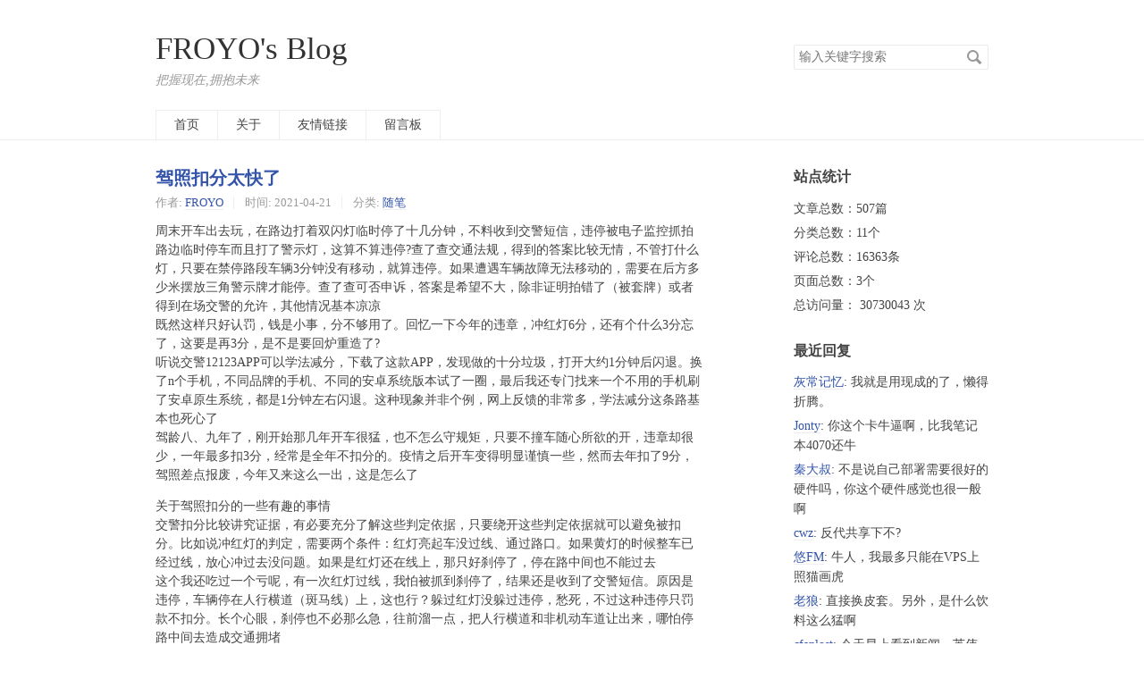

--- FILE ---
content_type: text/html; charset=UTF-8
request_url: http://www.izhuyue.com/5707.html/comment-page-1?replyTo=17564
body_size: 38854
content:
<!DOCTYPE HTML>
<html class="no-js">
<head>
    <meta charset="UTF-8">
    <meta http-equiv="X-UA-Compatible" content="IE=edge">
    <meta name="renderer" content="webkit">
    <meta name="viewport" content="width=device-width, initial-scale=1, maximum-scale=1">
    <title>驾照扣分太快了 - FROYO's Blog</title>

    <!-- 使用url函数转换相关路径 -->
    <link rel="stylesheet" href="https://cdnjs.cloudflare.com/ajax/libs/normalize/8.0.1/normalize.min.css">
    <link rel="stylesheet" href="http://www.izhuyue.com/usr/themes/default/grid.css">
    <link rel="stylesheet" href="http://www.izhuyue.com/usr/themes/default/style.css">

    <!--[if lt IE 9]>
    <script src="//cdnjscn.b0.upaiyun.com/libs/html5shiv/r29/html5.min.js"></script>
    <script src="//cdnjscn.b0.upaiyun.com/libs/respond.js/1.3.0/respond.min.js"></script>
    <![endif]-->

    <!-- 通过自有函数输出HTML头部信息 -->
    <meta name="description" content="周末开车出去玩，在路边打着双闪灯临时停了十几分钟，不料收到交警短信，违停被电子监控抓拍路边临时停车而且打了警示灯，这算不算违停?查了查交通法规，得到的答案比较无情，不管打什么灯，只要在禁停路段车..." />
<meta name="generator" content="Typecho 1.2.1" />
<meta name="template" content="default" />
<link rel="alternate" type="application/rss+xml" title="驾照扣分太快了 &raquo; FROYO's Blog &raquo; RSS 2.0" href="http://www.izhuyue.com/feed/5707.html" />
<link rel="alternate" type="application/rdf+xml" title="驾照扣分太快了 &raquo; FROYO's Blog &raquo; RSS 1.0" href="http://www.izhuyue.com/feed/rss/5707.html" />
<link rel="alternate" type="application/atom+xml" title="驾照扣分太快了 &raquo; FROYO's Blog &raquo; ATOM 1.0" href="http://www.izhuyue.com/feed/atom/5707.html" />
<script type="text/javascript">
(function () {
    window.TypechoComment = {
        dom : function (id) {
            return document.getElementById(id);
        },
    
        create : function (tag, attr) {
            var el = document.createElement(tag);
        
            for (var key in attr) {
                el.setAttribute(key, attr[key]);
            }
        
            return el;
        },

        reply : function (cid, coid) {
            var comment = this.dom(cid), parent = comment.parentNode,
                response = this.dom('respond-post-5707'), input = this.dom('comment-parent'),
                form = 'form' == response.tagName ? response : response.getElementsByTagName('form')[0],
                textarea = response.getElementsByTagName('textarea')[0];

            if (null == input) {
                input = this.create('input', {
                    'type' : 'hidden',
                    'name' : 'parent',
                    'id'   : 'comment-parent'
                });

                form.appendChild(input);
            }

            input.setAttribute('value', coid);

            if (null == this.dom('comment-form-place-holder')) {
                var holder = this.create('div', {
                    'id' : 'comment-form-place-holder'
                });

                response.parentNode.insertBefore(holder, response);
            }

            comment.appendChild(response);
            this.dom('cancel-comment-reply-link').style.display = '';

            if (null != textarea && 'text' == textarea.name) {
                textarea.focus();
            }

            return false;
        },

        cancelReply : function () {
            var response = this.dom('respond-post-5707'),
            holder = this.dom('comment-form-place-holder'), input = this.dom('comment-parent');

            if (null != input) {
                input.parentNode.removeChild(input);
            }

            if (null == holder) {
                return true;
            }

            this.dom('cancel-comment-reply-link').style.display = 'none';
            holder.parentNode.insertBefore(response, holder);
            return false;
        }
    };
})();
</script>
<script type="text/javascript">
(function () {
    var event = document.addEventListener ? {
        add: 'addEventListener',
        triggers: ['scroll', 'mousemove', 'keyup', 'touchstart'],
        load: 'DOMContentLoaded'
    } : {
        add: 'attachEvent',
        triggers: ['onfocus', 'onmousemove', 'onkeyup', 'ontouchstart'],
        load: 'onload'
    }, added = false;

    document[event.add](event.load, function () {
        var r = document.getElementById('respond-post-5707'),
            input = document.createElement('input');
        input.type = 'hidden';
        input.name = '_';
        input.value = (function () {
    var _LtZH = //'0Ml'
'6'+'ecf'//'CXR'
+'6'//'ar'
+'a'//'4N'
+'071'//'Ri'
+//'jWo'
'jWo'+/* 'H'//'H' */''+'244'//'9'
+//'oVV'
'a'+//'m'
'3f7'+/* 'nGq'//'nGq' */''+//'1'
'd4'+'44'//'Dn'
+//'GKB'
'GKB'+//'g'
'9a'+'355'//'7'
+//'Q'
'a'+'377'//'zba'
+'af3'//'lOF'
, _QGaNl = [[9,12],[20,23]];
    
    for (var i = 0; i < _QGaNl.length; i ++) {
        _LtZH = _LtZH.substring(0, _QGaNl[i][0]) + _LtZH.substring(_QGaNl[i][1]);
    }

    return _LtZH;
})();

        if (null != r) {
            var forms = r.getElementsByTagName('form');
            if (forms.length > 0) {
                function append() {
                    if (!added) {
                        forms[0].appendChild(input);
                        added = true;
                    }
                }
            
                for (var i = 0; i < event.triggers.length; i ++) {
                    var trigger = event.triggers[i];
                    document[event.add](trigger, append);
                    window[event.add](trigger, append);
                }
            }
        }
    });
})();
</script></head>
<body>
<!--[if lt IE 8]>
    <div class="browsehappy" role="dialog">当前网页 <strong>不支持</strong> 你正在使用的浏览器. 为了正常的访问, 请 <a href="http://browsehappy.com/">升级你的浏览器</a>.</div>
<![endif]-->

<header id="header" class="clearfix">
    <div class="container">
        <div class="row">
            <div class="site-name col-mb-12 col-9">
                            <a id="logo" href="http://www.izhuyue.com/">FROYO's Blog</a>
        	    <p class="description">把握现在,拥抱未来</p>
                        </div>
            <div class="site-search col-3 kit-hidden-tb">
                <form id="search" method="post" action="http://www.izhuyue.com/" role="search">
                    <label for="s" class="sr-only">搜索关键字</label>
                    <input type="text" id="s" name="s" class="text" placeholder="输入关键字搜索" />
                    <button type="submit" class="submit">搜索</button>
                </form>
            </div>
            <div class="col-mb-12">
                <nav id="nav-menu" class="clearfix" role="navigation">
                    <a href="http://www.izhuyue.com/">首页</a>
                                                            <a href="http://www.izhuyue.com/about-site.html" title="关于">关于</a>
                                        <a href="http://www.izhuyue.com/links.html" title="友情链接">友情链接</a>
                                        <a href="http://www.izhuyue.com/message.html" title="留言板">留言板</a>
                                    </nav>
            </div>
        </div><!-- end .row -->
    </div>
</header><!-- end #header -->
<div id="body">
    <div class="container">
        <div class="row">

    
    

<div class="col-mb-12 col-8" id="main" role="main">
    <article class="post" itemscope itemtype="http://schema.org/BlogPosting">
        <h1 class="post-title" itemprop="name headline"><a itemprop="url" href="http://www.izhuyue.com/5707.html">驾照扣分太快了</a></h1>
        <ul class="post-meta">
            <li itemprop="author" itemscope itemtype="http://schema.org/Person">作者: <a itemprop="name" href="http://www.izhuyue.com/author/1/" rel="author">FROYO</a></li>
            <li>时间: <time datetime="2021-04-21T22:57:00+00:00" itemprop="datePublished">2021-04-21</time></li>
            <li>分类: <a href="http://www.izhuyue.com/category/notes/">随笔</a></li>
        </ul>
        <div class="post-content" itemprop="articleBody">
            			
		<p>周末开车出去玩，在路边打着双闪灯临时停了十几分钟，不料收到交警短信，违停被电子监控抓拍<br>路边临时停车而且打了警示灯，这算不算违停?查了查交通法规，得到的答案比较无情，不管打什么灯，只要在禁停路段车辆3分钟没有移动，就算违停。如果遭遇车辆故障无法移动的，需要在后方多少米摆放三角警示牌才能停。查了查可否申诉，答案是希望不大，除非证明拍错了（被套牌）或者得到在场交警的允许，其他情况基本凉凉<br>既然这样只好认罚，钱是小事，分不够用了。回忆一下今年的违章，冲红灯6分，还有个什么3分忘了，这要是再3分，是不是要回炉重造了?<br>听说交警12123APP可以学法减分，下载了这款APP，发现做的十分垃圾，打开大约1分钟后闪退。换了n个手机，不同品牌的手机、不同的安卓系统版本试了一圈，最后我还专门找来一个不用的手机刷了安卓原生系统，都是1分钟左右闪退。这种现象并非个例，网上反馈的非常多，学法减分这条路基本也死心了<br>驾龄八、九年了，刚开始那几年开车很猛，也不怎么守规矩，只要不撞车随心所欲的开，违章却很少，一年最多扣3分，经常是全年不扣分的。疫情之后开车变得明显谨慎一些，然而去年扣了9分，驾照差点报废，今年又来这么一出，这是怎么了</p><p>关于驾照扣分的一些有趣的事情<br>交警扣分比较讲究证据，有必要充分了解这些判定依据，只要绕开这些判定依据就可以避免被扣分。比如说冲红灯的判定，需要两个条件：红灯亮起车没过线、通过路口。如果黄灯的时候整车已经过线，放心冲过去没问题。如果是红灯还在线上，那只好刹停了，停在路中间也不能过去<br>这个我还吃过一个亏呢，有一次红灯过线，我怕被抓到刹停了，结果还是收到了交警短信。原因是违停，车辆停在人行横道（斑马线）上，这也行？躲过红灯没躲过违停，愁死，不过这种违停只罚款不扣分。长个心眼，刹停也不必那么急，往前溜一点，把人行横道和非机动车道让出来，哪怕停路中间去造成交通拥堵<br>其他各种各样的交通违章都有判定条件，熟知这些条件，尽量避免，应该就能少扣分吧</p>
        </div>
        <p itemprop="keywords" class="tags">标签: none</p>
    </article>

    <div id="comments">
        	<h3>已有 30 条评论</h3>
    
    <ol class="comment-list">        <li itemscope itemtype="http://schema.org/UserComments" id="comment-17573" class="comment-body comment-parent comment-odd">
            <div class="comment-author" itemprop="creator" itemscope itemtype="http://schema.org/Person">
                <span
                    itemprop="image">
                                    </span>
                <cite class="fn" itemprop="name"><a href="https://www.seekhill.com" rel="external nofollow">寻小山</a></cite>
            </div>
            <div class="comment-meta">
                <a href="http://www.izhuyue.com/5707.html/comment-page-1#comment-17573">
                    <time itemprop="commentTime"
                          datetime="2021-05-08T08:41:09+00:00">May 8th, 2021 at 08:41 am</time>
                </a>
                            </div>
            <div class="comment-content" itemprop="commentText">
                <p>摄像头太多了，分不够扣；还好我开车时间少，目前开车一年无扣分记录</p>            </div>
            <div class="comment-reply">
                            </div>
                            <div class="comment-children" itemprop="discusses">
                    <ol class="comment-list">        <li itemscope itemtype="http://schema.org/UserComments" id="comment-17579" class="comment-body comment-child comment-level-odd comment-odd comment-by-author">
            <div class="comment-author" itemprop="creator" itemscope itemtype="http://schema.org/Person">
                <span
                    itemprop="image">
                                    </span>
                <cite class="fn" itemprop="name"><a href="http://www.izhuyue.com" rel="external nofollow">FROYO</a></cite>
            </div>
            <div class="comment-meta">
                <a href="http://www.izhuyue.com/5707.html/comment-page-1#comment-17579">
                    <time itemprop="commentTime"
                          datetime="2021-05-15T14:02:13+00:00">May 15th, 2021 at 02:02 pm</time>
                </a>
                            </div>
            <div class="comment-content" itemprop="commentText">
                <p>不扣分确实厉害，遵纪守法</p>            </div>
            <div class="comment-reply">
                            </div>
                    </li>
        </ol>                </div>
                    </li>
                <li itemscope itemtype="http://schema.org/UserComments" id="comment-17572" class="comment-body comment-parent comment-even">
            <div class="comment-author" itemprop="creator" itemscope itemtype="http://schema.org/Person">
                <span
                    itemprop="image">
                                    </span>
                <cite class="fn" itemprop="name"><a href="https://pewae.com" rel="external nofollow">大致</a></cite>
            </div>
            <div class="comment-meta">
                <a href="http://www.izhuyue.com/5707.html/comment-page-1#comment-17572">
                    <time itemprop="commentTime"
                          datetime="2021-05-07T20:02:02+00:00">May 7th, 2021 at 08:02 pm</time>
                </a>
                            </div>
            <div class="comment-content" itemprop="commentText">
                <p>交规分为交规和摄像头下的交规。不过都开了那么多年了，像闯红灯这种是不应该犯了吧。我见过的司机都是江湖越老胆子越小。</p>            </div>
            <div class="comment-reply">
                            </div>
                            <div class="comment-children" itemprop="discusses">
                    <ol class="comment-list">        <li itemscope itemtype="http://schema.org/UserComments" id="comment-17578" class="comment-body comment-child comment-level-odd comment-odd comment-by-author">
            <div class="comment-author" itemprop="creator" itemscope itemtype="http://schema.org/Person">
                <span
                    itemprop="image">
                                    </span>
                <cite class="fn" itemprop="name"><a href="http://www.izhuyue.com" rel="external nofollow">FROYO</a></cite>
            </div>
            <div class="comment-meta">
                <a href="http://www.izhuyue.com/5707.html/comment-page-1#comment-17578">
                    <time itemprop="commentTime"
                          datetime="2021-05-15T14:01:30+00:00">May 15th, 2021 at 02:01 pm</time>
                </a>
                            </div>
            <div class="comment-content" itemprop="commentText">
                <p>哈哈，这阵开车比较急，喜欢冲黄灯，时机把握不好就成闯红灯了</p>            </div>
            <div class="comment-reply">
                            </div>
                    </li>
        </ol>                </div>
                    </li>
                <li itemscope itemtype="http://schema.org/UserComments" id="comment-17566" class="comment-body comment-parent comment-odd">
            <div class="comment-author" itemprop="creator" itemscope itemtype="http://schema.org/Person">
                <span
                    itemprop="image">
                                    </span>
                <cite class="fn" itemprop="name"><a href="https://www.pxpx.cc" rel="external nofollow">飘雪</a></cite>
            </div>
            <div class="comment-meta">
                <a href="http://www.izhuyue.com/5707.html/comment-page-1#comment-17566">
                    <time itemprop="commentTime"
                          datetime="2021-05-04T13:10:00+00:00">May 4th, 2021 at 01:10 pm</time>
                </a>
                            </div>
            <div class="comment-content" itemprop="commentText">
                <p>我三个华为手机（荣耀9，V20，Nova5pro）装12123虽然难用，但没闪退过</p>            </div>
            <div class="comment-reply">
                            </div>
                            <div class="comment-children" itemprop="discusses">
                    <ol class="comment-list">        <li itemscope itemtype="http://schema.org/UserComments" id="comment-17570" class="comment-body comment-child comment-level-odd comment-odd comment-by-author">
            <div class="comment-author" itemprop="creator" itemscope itemtype="http://schema.org/Person">
                <span
                    itemprop="image">
                                    </span>
                <cite class="fn" itemprop="name"><a href="http://www.izhuyue.com" rel="external nofollow">FROYO</a></cite>
            </div>
            <div class="comment-meta">
                <a href="http://www.izhuyue.com/5707.html/comment-page-1#comment-17570">
                    <time itemprop="commentTime"
                          datetime="2021-05-06T22:54:12+00:00">May 6th, 2021 at 10:54 pm</time>
                </a>
                            </div>
            <div class="comment-content" itemprop="commentText">
                <p>华为好强</p>            </div>
            <div class="comment-reply">
                            </div>
                    </li>
        </ol>                </div>
                    </li>
                <li itemscope itemtype="http://schema.org/UserComments" id="comment-17561" class="comment-body comment-parent comment-even">
            <div class="comment-author" itemprop="creator" itemscope itemtype="http://schema.org/Person">
                <span
                    itemprop="image">
                                    </span>
                <cite class="fn" itemprop="name"><a href="https://qfsyj.com" rel="external nofollow">秦大叔</a></cite>
            </div>
            <div class="comment-meta">
                <a href="http://www.izhuyue.com/5707.html/comment-page-1#comment-17561">
                    <time itemprop="commentTime"
                          datetime="2021-05-02T16:13:17+00:00">May 2nd, 2021 at 04:13 pm</time>
                </a>
                            </div>
            <div class="comment-content" itemprop="commentText">
                <p>还是少钻空子多守规矩是正道，再急也不急在那几分钟。</p>            </div>
            <div class="comment-reply">
                            </div>
                            <div class="comment-children" itemprop="discusses">
                    <ol class="comment-list">        <li itemscope itemtype="http://schema.org/UserComments" id="comment-17564" class="comment-body comment-child comment-level-odd comment-odd comment-by-author">
            <div class="comment-author" itemprop="creator" itemscope itemtype="http://schema.org/Person">
                <span
                    itemprop="image">
                                    </span>
                <cite class="fn" itemprop="name"><a href="http://www.izhuyue.com" rel="external nofollow">FROYO</a></cite>
            </div>
            <div class="comment-meta">
                <a href="http://www.izhuyue.com/5707.html/comment-page-1#comment-17564">
                    <time itemprop="commentTime"
                          datetime="2021-05-02T22:49:40+00:00">May 2nd, 2021 at 10:49 pm</time>
                </a>
                            </div>
            <div class="comment-content" itemprop="commentText">
                <p>大叔说的对，安全第一</p>            </div>
            <div class="comment-reply">
                            </div>
                    </li>
        </ol>                </div>
                    </li>
                <li itemscope itemtype="http://schema.org/UserComments" id="comment-17560" class="comment-body comment-parent comment-odd">
            <div class="comment-author" itemprop="creator" itemscope itemtype="http://schema.org/Person">
                <span
                    itemprop="image">
                                    </span>
                <cite class="fn" itemprop="name"><a href="https://www.linyufan.com/" rel="external nofollow">林羽凡</a></cite>
            </div>
            <div class="comment-meta">
                <a href="http://www.izhuyue.com/5707.html/comment-page-1#comment-17560">
                    <time itemprop="commentTime"
                          datetime="2021-05-02T14:19:28+00:00">May 2nd, 2021 at 02:19 pm</time>
                </a>
                            </div>
            <div class="comment-content" itemprop="commentText">
                <p>所说是12123上可以学法规涨分，没学过不知道啥情况，不过在红灯时过了停止线，就一直往前开，过了斑马线再停下，哪怕在路中间也要停，我看不少人这么操作，虽然搞得路口堵上了，但不知道会不会扣分。</p>            </div>
            <div class="comment-reply">
                            </div>
                            <div class="comment-children" itemprop="discusses">
                    <ol class="comment-list">        <li itemscope itemtype="http://schema.org/UserComments" id="comment-17563" class="comment-body comment-child comment-level-odd comment-odd comment-by-author">
            <div class="comment-author" itemprop="creator" itemscope itemtype="http://schema.org/Person">
                <span
                    itemprop="image">
                                    </span>
                <cite class="fn" itemprop="name"><a href="http://www.izhuyue.com" rel="external nofollow">FROYO</a></cite>
            </div>
            <div class="comment-meta">
                <a href="http://www.izhuyue.com/5707.html/comment-page-1#comment-17563">
                    <time itemprop="commentTime"
                          datetime="2021-05-02T22:49:27+00:00">May 2nd, 2021 at 10:49 pm</time>
                </a>
                            </div>
            <div class="comment-content" itemprop="commentText">
                <p>应该不会扣分哈哈</p>            </div>
            <div class="comment-reply">
                            </div>
                    </li>
        </ol>                </div>
                    </li>
                <li itemscope itemtype="http://schema.org/UserComments" id="comment-17553" class="comment-body comment-parent comment-even">
            <div class="comment-author" itemprop="creator" itemscope itemtype="http://schema.org/Person">
                <span
                    itemprop="image">
                                    </span>
                <cite class="fn" itemprop="name"><a href="https://bestcherish.com" rel="external nofollow">灰常记忆</a></cite>
            </div>
            <div class="comment-meta">
                <a href="http://www.izhuyue.com/5707.html/comment-page-1#comment-17553">
                    <time itemprop="commentTime"
                          datetime="2021-04-25T17:41:06+00:00">April 25th, 2021 at 05:41 pm</time>
                </a>
                            </div>
            <div class="comment-content" itemprop="commentText">
                <p>我好几年了，从来没被扣分，只是罚款偶尔有。</p>            </div>
            <div class="comment-reply">
                            </div>
                            <div class="comment-children" itemprop="discusses">
                    <ol class="comment-list">        <li itemscope itemtype="http://schema.org/UserComments" id="comment-17554" class="comment-body comment-child comment-level-odd comment-odd comment-by-author">
            <div class="comment-author" itemprop="creator" itemscope itemtype="http://schema.org/Person">
                <span
                    itemprop="image">
                                    </span>
                <cite class="fn" itemprop="name"><a href="http://www.izhuyue.com" rel="external nofollow">FROYO</a></cite>
            </div>
            <div class="comment-meta">
                <a href="http://www.izhuyue.com/5707.html/comment-page-1#comment-17554">
                    <time itemprop="commentTime"
                          datetime="2021-05-01T00:31:57+00:00">May 1st, 2021 at 12:31 am</time>
                </a>
                            </div>
            <div class="comment-content" itemprop="commentText">
                <p>说明开车很稳，遵纪守法好公民</p>            </div>
            <div class="comment-reply">
                            </div>
                    </li>
        </ol>                </div>
                    </li>
                <li itemscope itemtype="http://schema.org/UserComments" id="comment-17552" class="comment-body comment-parent comment-odd">
            <div class="comment-author" itemprop="creator" itemscope itemtype="http://schema.org/Person">
                <span
                    itemprop="image">
                                    </span>
                <cite class="fn" itemprop="name"><a href="https://www.chdyou.net/" rel="external nofollow">后小沟</a></cite>
            </div>
            <div class="comment-meta">
                <a href="http://www.izhuyue.com/5707.html/comment-page-1#comment-17552">
                    <time itemprop="commentTime"
                          datetime="2021-04-24T16:33:13+00:00">April 24th, 2021 at 04:33 pm</time>
                </a>
                            </div>
            <div class="comment-content" itemprop="commentText">
                <p>那个APP确实难用。<br>交规还是要注意一下，毕竟安全第一。</p>            </div>
            <div class="comment-reply">
                            </div>
                            <div class="comment-children" itemprop="discusses">
                    <ol class="comment-list">        <li itemscope itemtype="http://schema.org/UserComments" id="comment-17555" class="comment-body comment-child comment-level-odd comment-odd comment-by-author">
            <div class="comment-author" itemprop="creator" itemscope itemtype="http://schema.org/Person">
                <span
                    itemprop="image">
                                    </span>
                <cite class="fn" itemprop="name"><a href="http://www.izhuyue.com" rel="external nofollow">FROYO</a></cite>
            </div>
            <div class="comment-meta">
                <a href="http://www.izhuyue.com/5707.html/comment-page-1#comment-17555">
                    <time itemprop="commentTime"
                          datetime="2021-05-01T00:32:13+00:00">May 1st, 2021 at 12:32 am</time>
                </a>
                            </div>
            <div class="comment-content" itemprop="commentText">
                <p>是的，安全第一</p>            </div>
            <div class="comment-reply">
                            </div>
                    </li>
        </ol>                </div>
                    </li>
                <li itemscope itemtype="http://schema.org/UserComments" id="comment-17551" class="comment-body comment-parent comment-even">
            <div class="comment-author" itemprop="creator" itemscope itemtype="http://schema.org/Person">
                <span
                    itemprop="image">
                                    </span>
                <cite class="fn" itemprop="name"><a href="https://www.lanka.cn" rel="external nofollow">蓝卡</a></cite>
            </div>
            <div class="comment-meta">
                <a href="http://www.izhuyue.com/5707.html/comment-page-1#comment-17551">
                    <time itemprop="commentTime"
                          datetime="2021-04-24T09:45:31+00:00">April 24th, 2021 at 09:45 am</time>
                </a>
                            </div>
            <div class="comment-content" itemprop="commentText">
                <p>不知道什么原因<br>开车五六年了，扣分也就1次，违章也就3-4次。<br>有几次交警叔叔明明贴了罚单，但是系统就是查不到。<br>有时候明明开车走神过了红灯，一脸懵逼的就是查不到。</p>            </div>
            <div class="comment-reply">
                            </div>
                            <div class="comment-children" itemprop="discusses">
                    <ol class="comment-list">        <li itemscope itemtype="http://schema.org/UserComments" id="comment-17556" class="comment-body comment-child comment-level-odd comment-odd comment-by-author">
            <div class="comment-author" itemprop="creator" itemscope itemtype="http://schema.org/Person">
                <span
                    itemprop="image">
                                    </span>
                <cite class="fn" itemprop="name"><a href="http://www.izhuyue.com" rel="external nofollow">FROYO</a></cite>
            </div>
            <div class="comment-meta">
                <a href="http://www.izhuyue.com/5707.html/comment-page-1#comment-17556">
                    <time itemprop="commentTime"
                          datetime="2021-05-01T00:33:09+00:00">May 1st, 2021 at 12:33 am</time>
                </a>
                            </div>
            <div class="comment-content" itemprop="commentText">
                <p>你的车牌自带光环，免疫所有违章，交警也不怕</p>            </div>
            <div class="comment-reply">
                            </div>
                    </li>
        </ol>                </div>
                    </li>
                <li itemscope itemtype="http://schema.org/UserComments" id="comment-17549" class="comment-body comment-parent comment-odd">
            <div class="comment-author" itemprop="creator" itemscope itemtype="http://schema.org/Person">
                <span
                    itemprop="image">
                                    </span>
                <cite class="fn" itemprop="name"><a href="https://beltxman.com" rel="external nofollow">行星带</a></cite>
            </div>
            <div class="comment-meta">
                <a href="http://www.izhuyue.com/5707.html/comment-page-1#comment-17549">
                    <time itemprop="commentTime"
                          datetime="2021-04-23T23:21:56+00:00">April 23rd, 2021 at 11:21 pm</time>
                </a>
                            </div>
            <div class="comment-content" itemprop="commentText">
                <p>我刚拿车那会儿，去汉口兜了一圈，2个闯红灯，12分没了，外加一个200的违停，过几天短信来的时候我一脸懵逼。</p>            </div>
            <div class="comment-reply">
                            </div>
                            <div class="comment-children" itemprop="discusses">
                    <ol class="comment-list">        <li itemscope itemtype="http://schema.org/UserComments" id="comment-17550" class="comment-body comment-child comment-level-odd comment-odd">
            <div class="comment-author" itemprop="creator" itemscope itemtype="http://schema.org/Person">
                <span
                    itemprop="image">
                                    </span>
                <cite class="fn" itemprop="name"><a href="https://www.lanka.cn" rel="external nofollow">蓝卡</a></cite>
            </div>
            <div class="comment-meta">
                <a href="http://www.izhuyue.com/5707.html/comment-page-1#comment-17550">
                    <time itemprop="commentTime"
                          datetime="2021-04-24T09:42:03+00:00">April 24th, 2021 at 09:42 am</time>
                </a>
                            </div>
            <div class="comment-content" itemprop="commentText">
                <p>看到这个评论.....<br>好像我不仅没有同情<br>我在办公室笑了出来<br>我是不是没救了</p>            </div>
            <div class="comment-reply">
                            </div>
                    </li>
        </ol>                </div>
                    </li>
                <li itemscope itemtype="http://schema.org/UserComments" id="comment-17541" class="comment-body comment-parent comment-even">
            <div class="comment-author" itemprop="creator" itemscope itemtype="http://schema.org/Person">
                <span
                    itemprop="image">
                                    </span>
                <cite class="fn" itemprop="name"><a href="http://www.winature.com" rel="external nofollow">一介大叔</a></cite>
            </div>
            <div class="comment-meta">
                <a href="http://www.izhuyue.com/5707.html/comment-page-1#comment-17541">
                    <time itemprop="commentTime"
                          datetime="2021-04-23T18:45:08+00:00">April 23rd, 2021 at 06:45 pm</time>
                </a>
                            </div>
            <div class="comment-content" itemprop="commentText">
                <p>这两年管控加摄像头，分不够用了</p>            </div>
            <div class="comment-reply">
                            </div>
                            <div class="comment-children" itemprop="discusses">
                    <ol class="comment-list">        <li itemscope itemtype="http://schema.org/UserComments" id="comment-17548" class="comment-body comment-child comment-level-odd comment-odd comment-by-author">
            <div class="comment-author" itemprop="creator" itemscope itemtype="http://schema.org/Person">
                <span
                    itemprop="image">
                                    </span>
                <cite class="fn" itemprop="name"><a href="http://www.izhuyue.com" rel="external nofollow">FROYO</a></cite>
            </div>
            <div class="comment-meta">
                <a href="http://www.izhuyue.com/5707.html/comment-page-1#comment-17548">
                    <time itemprop="commentTime"
                          datetime="2021-04-23T22:47:22+00:00">April 23rd, 2021 at 10:47 pm</time>
                </a>
                            </div>
            <div class="comment-content" itemprop="commentText">
                <p>摄像头太多了，现在几乎无死角了</p>            </div>
            <div class="comment-reply">
                            </div>
                    </li>
        </ol>                </div>
                    </li>
        </ol>
    <ol class="page-navigator"><li class="current"><a href="http://www.izhuyue.com/5707.html/comment-page-1#comments">1</a></li><li><a href="http://www.izhuyue.com/5707.html/comment-page-2#comments">2</a></li><li class="next"><a href="http://www.izhuyue.com/5707.html/comment-page-2#comments">后一页 &raquo;</a></li></ol>    
    
        <h3>评论已关闭</h3>
    </div>

    <ul class="post-near">
        <li>上一篇: <a href="http://www.izhuyue.com/5704.html" title="化繁为简">化繁为简</a></li>
        <li>下一篇: <a href="http://www.izhuyue.com/5710.html" title="手机转发通知新方法">手机转发通知新方法</a></li>
    </ul>
</div><!-- end #main-->

<div class="col-mb-12 col-offset-1 col-3 kit-hidden-tb" id="secondary" role="complementary">
        <section class="widget">
		<h3 class="widget-title">站点统计</h3>
        <ul class="widget-list">
            <li>文章总数：507篇</li>
<li>分类总数：11个</li>
<li>评论总数：16363条</li>
<li>页面总数：3个</li>
      <li>总访问量：
        30730043        次
    </li>
        </ul>
    </section>
       
        <section class="widget">
		<h3 class="widget-title">最近回复</h3>
        <ul class="widget-list">
                            <li><a href="http://www.izhuyue.com/5807.html/comment-page-1#comment-18358">灰常记忆</a>: 我就是用现成的了，懒得折腾。</li>
                    <li><a href="http://www.izhuyue.com/5807.html/comment-page-1#comment-18357">Jonty</a>: 你这个卡牛逼啊，比我笔记本4070还牛</li>
                    <li><a href="http://www.izhuyue.com/5807.html/comment-page-1#comment-18353">秦大叔</a>: 不是说自己部署需要很好的硬件吗，你这个硬件感觉也很一般啊</li>
                    <li><a href="http://www.izhuyue.com/5807.html/comment-page-1#comment-18352">cwz</a>: 反代共享下不?</li>
                    <li><a href="http://www.izhuyue.com/5807.html/comment-page-1#comment-18351">悠FM</a>: 牛人，我最多只能在VPS上照猫画虎</li>
                    <li><a href="http://www.izhuyue.com/5797.html/comment-page-1#comment-18344">老狼</a>: 直接换皮套。另外，是什么饮料这么猛啊</li>
                    <li><a href="http://www.izhuyue.com/5798.html/comment-page-1#comment-18343">cfanlost</a>: 今天早上看到新闻，英伟达被咱们反垄断调查了，卡的价格估计又要涨了。</li>
                    <li><a href="http://www.izhuyue.com/5798.html/comment-page-1#comment-18342">老麦</a>: 花小钱换新的的确是个不错的选择，不过话说这两年蓝厂拉了啊。</li>
                    <li><a href="http://www.izhuyue.com/5798.html/comment-page-1#comment-18341">林海草原</a>: 用NAS的人很多啊，可是呢，这个IP问题，似乎很困扰我。我这宽带...</li>
                    <li><a href="http://www.izhuyue.com/5798.html/comment-page-1#comment-18340">AomanHao</a>: 升级配置是配置不够用了还是纯属爱好，玩单机游戏的比较吃配置</li>
                </ul>
    </section>
    

</div><!-- end #sidebar -->

        </div><!-- end .row -->
    </div>
</div><!-- end #body -->

<footer id="footer" role="contentinfo">
    2007-2026 <a href="http://www.izhuyue.com">FROYO's Blog</a><br>
        <a href="http://www.beian.miit.gov.cn", nofollow>鲁ICP备16046622号</a><br>
</footer><!-- end #footer -->
</body>
</html>
